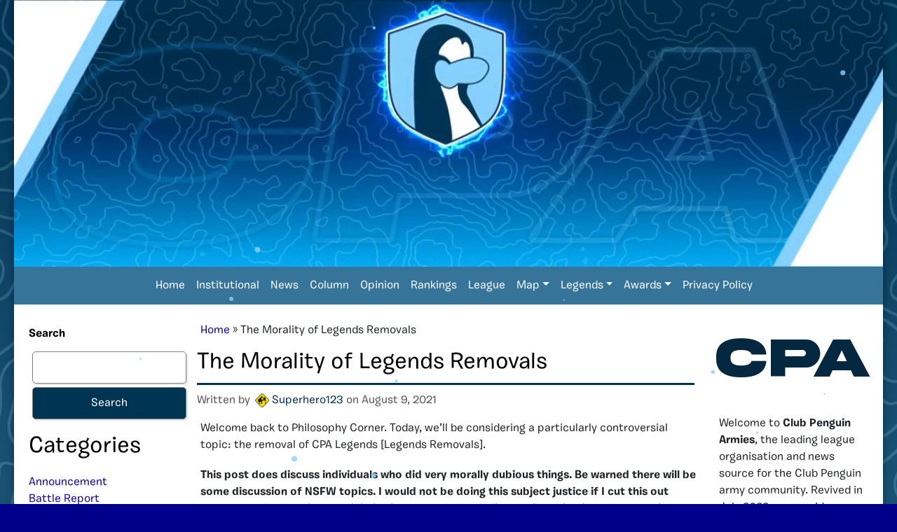

--- FILE ---
content_type: text/html; charset=UTF-8
request_url: https://cparmies.org/2021/08/09/the-morality-of-legends-removals/
body_size: 21217
content:
	<!DOCTYPE html PUBLIC "-//W3C//DTD XHTML 1.0 Transitional//EN" "http://www.w3.org/TR/xhtml1/DTD/xhtml1-transitional.dtd">
<!--[if IE 8]>
<html id="ie8" xmlns="http://www.w3.org/1999/xhtml" lang="en-US">
<![endif]-->
<!--[if !(IE 8)]><!-->
<html xmlns="http://www.w3.org/1999/xhtml" lang="en-US" style="background:darkblue">
<!--<![endif]-->
<head profile="http://gmpg.org/xfn/11">
<meta name="viewport" content="width=device-width, initial-scale=1.0">
<meta http-equiv="Content-Type" content="text/html; charset=UTF-8"/>
<title>Club Penguin Armies - The Morality of Legends Removals</title>
<link rel="pingback" href="https://cparmies.org/xmlrpc.php"/>
<meta name='robots' content='index, follow, max-image-preview:large, max-snippet:-1, max-video-preview:-1'/>

	<!-- This site is optimized with the Yoast SEO plugin v26.8 - https://yoast.com/product/yoast-seo-wordpress/ -->
	<meta name="description" content="Today on Philosophy Corner, we&#039;ll be discussing the controversial topic of Legends Removals. Could it ever be justified?"/>
	<link rel="canonical" href="https://cparmies.org/2021/08/09/the-morality-of-legends-removals/"/>
	<meta property="og:locale" content="en_US"/>
	<meta property="og:type" content="article"/>
	<meta property="og:title" content="Club Penguin Armies - The Morality of Legends Removals"/>
	<meta property="og:description" content="Today on Philosophy Corner, we&#039;ll be discussing the controversial topic of Legends Removals. Could it ever be justified?"/>
	<meta property="og:url" content="https://cparmies.org/2021/08/09/the-morality-of-legends-removals/"/>
	<meta property="og:site_name" content="Club Penguin Armies"/>
	<meta property="article:published_time" content="2021-08-09T17:30:42+00:00"/>
	<meta property="article:modified_time" content="2024-01-05T13:37:30+00:00"/>
	<meta property="og:image" content="https://www.cparmies.org/wp-content/uploads/2021/08/Rowan_Alden_-_Philosopher.png"/>
	<meta name="author" content="Superhero123"/>
	<meta name="twitter:card" content="summary_large_image"/>
	<meta name="twitter:label1" content="Written by"/>
	<meta name="twitter:data1" content="Superhero123"/>
	<meta name="twitter:label2" content="Est. reading time"/>
	<meta name="twitter:data2" content="9 minutes"/>
	<script type="application/ld+json" class="yoast-schema-graph">{"@context":"https://schema.org","@graph":[{"@type":"Article","@id":"https://cparmies.org/2021/08/09/the-morality-of-legends-removals/#article","isPartOf":{"@id":"https://cparmies.org/2021/08/09/the-morality-of-legends-removals/"},"author":{"name":"Superhero123","@id":"https://cparmies.org/#/schema/person/2e261a0cfb45a780f1198f275add47ed"},"headline":"The Morality of Legends Removals","datePublished":"2021-08-09T17:30:42+00:00","dateModified":"2024-01-05T13:37:30+00:00","mainEntityOfPage":{"@id":"https://cparmies.org/2021/08/09/the-morality-of-legends-removals/"},"wordCount":1862,"commentCount":3,"publisher":{"@id":"https://cparmies.org/#organization"},"image":{"@id":"https://cparmies.org/2021/08/09/the-morality-of-legends-removals/#primaryimage"},"thumbnailUrl":"https://www.cparmies.org/wp-content/uploads/2021/08/Rowan_Alden_-_Philosopher.png","keywords":["Club Penguin Army Headquarters","Club Penguin Army HQ","Club Penguin Army Hub","CP Army Headquarters","CP Army HQ","CPAC","CPAHQ","Ganger90","Legends","Light Troops","Philosophy","Pirates","Prior Bumble","RFCP","Rowan Alden","Waterkid"],"articleSection":["Philosophy"],"inLanguage":"en-US","potentialAction":[{"@type":"CommentAction","name":"Comment","target":["https://cparmies.org/2021/08/09/the-morality-of-legends-removals/#respond"]}]},{"@type":"WebPage","@id":"https://cparmies.org/2021/08/09/the-morality-of-legends-removals/","url":"https://cparmies.org/2021/08/09/the-morality-of-legends-removals/","name":"Club Penguin Armies - The Morality of Legends Removals","isPartOf":{"@id":"https://cparmies.org/#website"},"primaryImageOfPage":{"@id":"https://cparmies.org/2021/08/09/the-morality-of-legends-removals/#primaryimage"},"image":{"@id":"https://cparmies.org/2021/08/09/the-morality-of-legends-removals/#primaryimage"},"thumbnailUrl":"https://www.cparmies.org/wp-content/uploads/2021/08/Rowan_Alden_-_Philosopher.png","datePublished":"2021-08-09T17:30:42+00:00","dateModified":"2024-01-05T13:37:30+00:00","description":"Today on Philosophy Corner, we'll be discussing the controversial topic of Legends Removals. Could it ever be justified?","breadcrumb":{"@id":"https://cparmies.org/2021/08/09/the-morality-of-legends-removals/#breadcrumb"},"inLanguage":"en-US","potentialAction":[{"@type":"ReadAction","target":["https://cparmies.org/2021/08/09/the-morality-of-legends-removals/"]}]},{"@type":"ImageObject","inLanguage":"en-US","@id":"https://cparmies.org/2021/08/09/the-morality-of-legends-removals/#primaryimage","url":"https://www.cparmies.org/wp-content/uploads/2021/08/Rowan_Alden_-_Philosopher.png","contentUrl":"https://www.cparmies.org/wp-content/uploads/2021/08/Rowan_Alden_-_Philosopher.png"},{"@type":"BreadcrumbList","@id":"https://cparmies.org/2021/08/09/the-morality-of-legends-removals/#breadcrumb","itemListElement":[{"@type":"ListItem","position":1,"name":"Home","item":"https://cparmies.org/"},{"@type":"ListItem","position":2,"name":"The Morality of Legends Removals"}]},{"@type":"WebSite","@id":"https://cparmies.org/#website","url":"https://cparmies.org/","name":"Club Penguin Armies","description":"The Premier Club Penguin Army League &amp; Media Organization","publisher":{"@id":"https://cparmies.org/#organization"},"potentialAction":[{"@type":"SearchAction","target":{"@type":"EntryPoint","urlTemplate":"https://cparmies.org/?s={search_term_string}"},"query-input":{"@type":"PropertyValueSpecification","valueRequired":true,"valueName":"search_term_string"}}],"inLanguage":"en-US"},{"@type":"Organization","@id":"https://cparmies.org/#organization","name":"Club Penguin Armies","url":"https://cparmies.org/","logo":{"@type":"ImageObject","inLanguage":"en-US","@id":"https://cparmies.org/#/schema/logo/image/","url":"https://cparmies.org/wp-content/uploads/2022/07/cpa-formation-1.png","contentUrl":"https://cparmies.org/wp-content/uploads/2022/07/cpa-formation-1.png","width":1393,"height":915,"caption":"Club Penguin Armies"},"image":{"@id":"https://cparmies.org/#/schema/logo/image/"}},{"@type":"Person","@id":"https://cparmies.org/#/schema/person/2e261a0cfb45a780f1198f275add47ed","name":"Superhero123","image":{"@type":"ImageObject","inLanguage":"en-US","@id":"https://cparmies.org/#/schema/person/image/","url":"https://secure.gravatar.com/avatar/8ce1bfbf3dbcfb85a430f885f29231ca461ce9aa9557aea5f20f0755f000ff07?s=96&d=mm&r=g","contentUrl":"https://secure.gravatar.com/avatar/8ce1bfbf3dbcfb85a430f885f29231ca461ce9aa9557aea5f20f0755f000ff07?s=96&d=mm&r=g","caption":"Superhero123"},"sameAs":["https://cparmies.org/wordpress"],"url":"https://cparmies.org/author/superhero123/"}]}</script>
	<!-- / Yoast SEO plugin. -->


<link rel="alternate" type="application/rss+xml" title="Club Penguin Armies &raquo; Feed" href="https://cparmies.org/feed/"/>
<link rel="alternate" type="application/rss+xml" title="Club Penguin Armies &raquo; Comments Feed" href="https://cparmies.org/comments/feed/"/>
<script type="text/javascript" id="wpp-js" src="https://cparmies.org/wp-content/plugins/wordpress-popular-posts/assets/js/wpp.min.js?ver=7.3.6" data-sampling="0" data-sampling-rate="100" data-api-url="https://cparmies.org/wp-json/wordpress-popular-posts" data-post-id="3488" data-token="38dea142fa" data-lang="0" data-debug="0"></script>
<link rel="alternate" type="application/rss+xml" title="Club Penguin Armies &raquo; The Morality of Legends Removals Comments Feed" href="https://cparmies.org/2021/08/09/the-morality-of-legends-removals/feed/"/>
<style id='wp-img-auto-sizes-contain-inline-css' type='text/css'>img:is([sizes=auto i],[sizes^="auto," i]){contain-intrinsic-size:3000px 1500px}</style>

<link rel='stylesheet' id='wp-block-library-css' href='https://cparmies.org/wp-includes/css/dist/block-library/style.min.css?ver=6.9' type='text/css' media='all'/>
<style id='wp-block-archives-inline-css' type='text/css'>.wp-block-archives{box-sizing:border-box}.wp-block-archives-dropdown label{display:block}</style>
<style id='wp-block-categories-inline-css' type='text/css'>.wp-block-categories{box-sizing:border-box}.wp-block-categories.alignleft{margin-right:2em}.wp-block-categories.alignright{margin-left:2em}.wp-block-categories.wp-block-categories-dropdown.aligncenter{text-align:center}.wp-block-categories .wp-block-categories__label{display:block;width:100%}</style>
<style id='wp-block-heading-inline-css' type='text/css'>h1:where(.wp-block-heading).has-background,h2:where(.wp-block-heading).has-background,h3:where(.wp-block-heading).has-background,h4:where(.wp-block-heading).has-background,h5:where(.wp-block-heading).has-background,h6:where(.wp-block-heading).has-background{padding:1.25em 2.375em}h1.has-text-align-left[style*=writing-mode]:where([style*=vertical-lr]),h1.has-text-align-right[style*=writing-mode]:where([style*=vertical-rl]),h2.has-text-align-left[style*=writing-mode]:where([style*=vertical-lr]),h2.has-text-align-right[style*=writing-mode]:where([style*=vertical-rl]),h3.has-text-align-left[style*=writing-mode]:where([style*=vertical-lr]),h3.has-text-align-right[style*=writing-mode]:where([style*=vertical-rl]),h4.has-text-align-left[style*=writing-mode]:where([style*=vertical-lr]),h4.has-text-align-right[style*=writing-mode]:where([style*=vertical-rl]),h5.has-text-align-left[style*=writing-mode]:where([style*=vertical-lr]),h5.has-text-align-right[style*=writing-mode]:where([style*=vertical-rl]),h6.has-text-align-left[style*=writing-mode]:where([style*=vertical-lr]),h6.has-text-align-right[style*=writing-mode]:where([style*=vertical-rl]){rotate:180deg}</style>
<style id='wp-block-image-inline-css' type='text/css'>.wp-block-image>a,.wp-block-image>figure>a{display:inline-block}.wp-block-image img{box-sizing:border-box;height:auto;max-width:100%;vertical-align:bottom}@media not (prefers-reduced-motion){.wp-block-image img.hide{visibility:hidden}.wp-block-image img.show{animation:show-content-image .4s}}.wp-block-image[style*="border-radius"] img,.wp-block-image[style*="border-radius"]>a{border-radius:inherit}.wp-block-image.has-custom-border img{box-sizing:border-box}.wp-block-image.aligncenter{text-align:center}.wp-block-image.alignfull>a,.wp-block-image.alignwide>a{width:100%}.wp-block-image.alignfull img,.wp-block-image.alignwide img{height:auto;width:100%}.wp-block-image .aligncenter,.wp-block-image .alignleft,.wp-block-image .alignright,.wp-block-image.aligncenter,.wp-block-image.alignleft,.wp-block-image.alignright{display:table}.wp-block-image .aligncenter>figcaption,.wp-block-image .alignleft>figcaption,.wp-block-image .alignright>figcaption,.wp-block-image.aligncenter>figcaption,.wp-block-image.alignleft>figcaption,.wp-block-image.alignright>figcaption{caption-side:bottom;display:table-caption}.wp-block-image .alignleft{float:left;margin:.5em 1em .5em 0}.wp-block-image .alignright{float:right;margin:.5em 0 .5em 1em}.wp-block-image .aligncenter{margin-left:auto;margin-right:auto}.wp-block-image :where(figcaption){margin-bottom:1em;margin-top:.5em}.wp-block-image.is-style-circle-mask img{border-radius:9999px}@supports ((-webkit-mask-image:none) or (mask-image:none)) or (-webkit-mask-image:none){.wp-block-image.is-style-circle-mask img{border-radius:0;-webkit-mask-image:url('data:image/svg+xml;utf8,<svg viewBox="0 0 100 100" xmlns="http://www.w3.org/2000/svg"><circle cx="50" cy="50" r="50"/></svg>');mask-image:url('data:image/svg+xml;utf8,<svg viewBox="0 0 100 100" xmlns="http://www.w3.org/2000/svg"><circle cx="50" cy="50" r="50"/></svg>');mask-mode:alpha;-webkit-mask-position:center;mask-position:center;-webkit-mask-repeat:no-repeat;mask-repeat:no-repeat;-webkit-mask-size:contain;mask-size:contain}}:root :where(.wp-block-image.is-style-rounded img,.wp-block-image .is-style-rounded img){border-radius:9999px}.wp-block-image figure{margin:0}.wp-lightbox-container{display:flex;flex-direction:column;position:relative}.wp-lightbox-container img{cursor:zoom-in}.wp-lightbox-container img:hover+button{opacity:1}.wp-lightbox-container button{align-items:center;backdrop-filter:blur(16px) saturate(180%);background-color:#5a5a5a40;border:none;border-radius:4px;cursor:zoom-in;display:flex;height:20px;justify-content:center;opacity:0;padding:0;position:absolute;right:16px;text-align:center;top:16px;width:20px;z-index:100}@media not (prefers-reduced-motion){.wp-lightbox-container button{transition:opacity .2s ease}}.wp-lightbox-container button:focus-visible{outline:3px auto #5a5a5a40;outline:3px auto -webkit-focus-ring-color;outline-offset:3px}.wp-lightbox-container button:hover{cursor:pointer;opacity:1}.wp-lightbox-container button:focus{opacity:1}.wp-lightbox-container button:focus,.wp-lightbox-container button:hover,.wp-lightbox-container button:not(:hover):not(:active):not(.has-background){background-color:#5a5a5a40;border:none}.wp-lightbox-overlay{box-sizing:border-box;cursor:zoom-out;height:100vh;left:0;overflow:hidden;position:fixed;top:0;visibility:hidden;width:100%;z-index:100000}.wp-lightbox-overlay .close-button{align-items:center;cursor:pointer;display:flex;justify-content:center;min-height:40px;min-width:40px;padding:0;position:absolute;right:calc(env(safe-area-inset-right) + 16px);top:calc(env(safe-area-inset-top) + 16px);z-index:5000000}.wp-lightbox-overlay .close-button:focus,.wp-lightbox-overlay .close-button:hover,.wp-lightbox-overlay .close-button:not(:hover):not(:active):not(.has-background){background:none;border:none}.wp-lightbox-overlay .lightbox-image-container{height:var(--wp--lightbox-container-height);left:50%;overflow:hidden;position:absolute;top:50%;transform:translate(-50%,-50%);transform-origin:top left;width:var(--wp--lightbox-container-width);z-index:9999999999}.wp-lightbox-overlay .wp-block-image{align-items:center;box-sizing:border-box;display:flex;height:100%;justify-content:center;margin:0;position:relative;transform-origin:0 0;width:100%;z-index:3000000}.wp-lightbox-overlay .wp-block-image img{height:var(--wp--lightbox-image-height);min-height:var(--wp--lightbox-image-height);min-width:var(--wp--lightbox-image-width);width:var(--wp--lightbox-image-width)}.wp-lightbox-overlay .wp-block-image figcaption{display:none}.wp-lightbox-overlay button{background:none;border:none}.wp-lightbox-overlay .scrim{background-color:#fff;height:100%;opacity:.9;position:absolute;width:100%;z-index:2000000}.wp-lightbox-overlay.active{visibility:visible}@media not (prefers-reduced-motion){.wp-lightbox-overlay.active{animation:turn-on-visibility .25s both}.wp-lightbox-overlay.active img{animation:turn-on-visibility .35s both}.wp-lightbox-overlay.show-closing-animation:not(.active){animation:turn-off-visibility .35s both}.wp-lightbox-overlay.show-closing-animation:not(.active) img{animation:turn-off-visibility .25s both}.wp-lightbox-overlay.zoom.active{animation:none;opacity:1;visibility:visible}.wp-lightbox-overlay.zoom.active .lightbox-image-container{animation:lightbox-zoom-in .4s}.wp-lightbox-overlay.zoom.active .lightbox-image-container img{animation:none}.wp-lightbox-overlay.zoom.active .scrim{animation:turn-on-visibility .4s forwards}.wp-lightbox-overlay.zoom.show-closing-animation:not(.active){animation:none}.wp-lightbox-overlay.zoom.show-closing-animation:not(.active) .lightbox-image-container{animation:lightbox-zoom-out .4s}.wp-lightbox-overlay.zoom.show-closing-animation:not(.active) .lightbox-image-container img{animation:none}.wp-lightbox-overlay.zoom.show-closing-animation:not(.active) .scrim{animation:turn-off-visibility .4s forwards}}@keyframes show-content-image{0%{visibility:hidden}99%{visibility:hidden}to{visibility:visible}}@keyframes turn-on-visibility{0%{opacity:0}to{opacity:1}}@keyframes turn-off-visibility{0%{opacity:1;visibility:visible}99%{opacity:0;visibility:visible}to{opacity:0;visibility:hidden}}@keyframes lightbox-zoom-in{0%{transform:translate(calc((-100vw + var(--wp--lightbox-scrollbar-width))/2 + var(--wp--lightbox-initial-left-position)),calc(-50vh + var(--wp--lightbox-initial-top-position))) scale(var(--wp--lightbox-scale))}to{transform:translate(-50%,-50%) scale(1)}}@keyframes lightbox-zoom-out{0%{transform:translate(-50%,-50%) scale(1);visibility:visible}99%{visibility:visible}to{transform:translate(calc((-100vw + var(--wp--lightbox-scrollbar-width))/2 + var(--wp--lightbox-initial-left-position)),calc(-50vh + var(--wp--lightbox-initial-top-position))) scale(var(--wp--lightbox-scale));visibility:hidden}}</style>
<style id='wp-block-image-theme-inline-css' type='text/css'>:root :where(.wp-block-image figcaption){color:#555;font-size:13px;text-align:center}.is-dark-theme :root :where(.wp-block-image figcaption){color:#ffffffa6}.wp-block-image{margin:0 0 1em}</style>
<style id='wp-block-search-inline-css' type='text/css'>.wp-block-search__button{margin-left:10px;word-break:normal}.wp-block-search__button.has-icon{line-height:0}.wp-block-search__button svg{height:1.25em;min-height:24px;min-width:24px;width:1.25em;fill:currentColor;vertical-align:text-bottom}:where(.wp-block-search__button){border:1px solid #ccc;padding:6px 10px}.wp-block-search__inside-wrapper{display:flex;flex:auto;flex-wrap:nowrap;max-width:100%}.wp-block-search__label{width:100%}.wp-block-search.wp-block-search__button-only .wp-block-search__button{box-sizing:border-box;display:flex;flex-shrink:0;justify-content:center;margin-left:0;max-width:100%}.wp-block-search.wp-block-search__button-only .wp-block-search__inside-wrapper{min-width:0!important;transition-property:width}.wp-block-search.wp-block-search__button-only .wp-block-search__input{flex-basis:100%;transition-duration:.3s}.wp-block-search.wp-block-search__button-only.wp-block-search__searchfield-hidden,.wp-block-search.wp-block-search__button-only.wp-block-search__searchfield-hidden .wp-block-search__inside-wrapper{overflow:hidden}.wp-block-search.wp-block-search__button-only.wp-block-search__searchfield-hidden .wp-block-search__input{border-left-width:0!important;border-right-width:0!important;flex-basis:0;flex-grow:0;margin:0;min-width:0!important;padding-left:0!important;padding-right:0!important;width:0!important}:where(.wp-block-search__input){appearance:none;border:1px solid #949494;flex-grow:1;font-family:inherit;font-size:inherit;font-style:inherit;font-weight:inherit;letter-spacing:inherit;line-height:inherit;margin-left:0;margin-right:0;min-width:3rem;padding:8px;text-decoration:unset!important;text-transform:inherit}:where(.wp-block-search__button-inside .wp-block-search__inside-wrapper){background-color:#fff;border:1px solid #949494;box-sizing:border-box;padding:4px}:where(.wp-block-search__button-inside .wp-block-search__inside-wrapper) .wp-block-search__input{border:none;border-radius:0;padding:0 4px}:where(.wp-block-search__button-inside .wp-block-search__inside-wrapper) .wp-block-search__input:focus{outline:none}:where(.wp-block-search__button-inside .wp-block-search__inside-wrapper) :where(.wp-block-search__button){padding:4px 8px}.wp-block-search.aligncenter .wp-block-search__inside-wrapper{margin:auto}.wp-block[data-align="right"] .wp-block-search.wp-block-search__button-only .wp-block-search__inside-wrapper{float:right}</style>
<style id='wp-block-search-theme-inline-css' type='text/css'>.wp-block-search .wp-block-search__label{font-weight:700}.wp-block-search__button{border:1px solid #ccc;padding:.375em .625em}</style>
<style id='wp-block-paragraph-inline-css' type='text/css'>.is-small-text{font-size:.875em}.is-regular-text{font-size:1em}.is-large-text{font-size:2.25em}.is-larger-text{font-size:3em}.has-drop-cap:not(:focus):first-letter{float:left;font-size:8.4em;font-style:normal;font-weight:100;line-height:.68;margin:.05em .1em 0 0;text-transform:uppercase}body.rtl .has-drop-cap:not(:focus):first-letter{float:none;margin-left:.1em}p.has-drop-cap.has-background{overflow:hidden}:root :where(p.has-background){padding:1.25em 2.375em}:where(p.has-text-color:not(.has-link-color)) a{color:inherit}p.has-text-align-left[style*="writing-mode:vertical-lr"],p.has-text-align-right[style*="writing-mode:vertical-rl"]{rotate:180deg}</style>
<style id='global-styles-inline-css' type='text/css'>:root{--wp--preset--aspect-ratio--square:1;--wp--preset--aspect-ratio--4-3: 4/3;--wp--preset--aspect-ratio--3-4: 3/4;--wp--preset--aspect-ratio--3-2: 3/2;--wp--preset--aspect-ratio--2-3: 2/3;--wp--preset--aspect-ratio--16-9: 16/9;--wp--preset--aspect-ratio--9-16: 9/16;--wp--preset--color--black:#000;--wp--preset--color--cyan-bluish-gray:#abb8c3;--wp--preset--color--white:#fff;--wp--preset--color--pale-pink:#f78da7;--wp--preset--color--vivid-red:#cf2e2e;--wp--preset--color--luminous-vivid-orange:#ff6900;--wp--preset--color--luminous-vivid-amber:#fcb900;--wp--preset--color--light-green-cyan:#7bdcb5;--wp--preset--color--vivid-green-cyan:#00d084;--wp--preset--color--pale-cyan-blue:#8ed1fc;--wp--preset--color--vivid-cyan-blue:#0693e3;--wp--preset--color--vivid-purple:#9b51e0;--wp--preset--gradient--vivid-cyan-blue-to-vivid-purple:linear-gradient(135deg,#0693e3 0%,#9b51e0 100%);--wp--preset--gradient--light-green-cyan-to-vivid-green-cyan:linear-gradient(135deg,#7adcb4 0%,#00d082 100%);--wp--preset--gradient--luminous-vivid-amber-to-luminous-vivid-orange:linear-gradient(135deg,#fcb900 0%,#ff6900 100%);--wp--preset--gradient--luminous-vivid-orange-to-vivid-red:linear-gradient(135deg,#ff6900 0%,#cf2e2e 100%);--wp--preset--gradient--very-light-gray-to-cyan-bluish-gray:linear-gradient(135deg,#eee 0%,#a9b8c3 100%);--wp--preset--gradient--cool-to-warm-spectrum:linear-gradient(135deg,#4aeadc 0%,#9778d1 20%,#cf2aba 40%,#ee2c82 60%,#fb6962 80%,#fef84c 100%);--wp--preset--gradient--blush-light-purple:linear-gradient(135deg,#ffceec 0%,#9896f0 100%);--wp--preset--gradient--blush-bordeaux:linear-gradient(135deg,#fecda5 0%,#fe2d2d 50%,#6b003e 100%);--wp--preset--gradient--luminous-dusk:linear-gradient(135deg,#ffcb70 0%,#c751c0 50%,#4158d0 100%);--wp--preset--gradient--pale-ocean:linear-gradient(135deg,#fff5cb 0%,#b6e3d4 50%,#33a7b5 100%);--wp--preset--gradient--electric-grass:linear-gradient(135deg,#caf880 0%,#71ce7e 100%);--wp--preset--gradient--midnight:linear-gradient(135deg,#020381 0%,#2874fc 100%);--wp--preset--font-size--small:13px;--wp--preset--font-size--medium:20px;--wp--preset--font-size--large:36px;--wp--preset--font-size--x-large:42px;--wp--preset--spacing--20:.44rem;--wp--preset--spacing--30:.67rem;--wp--preset--spacing--40:1rem;--wp--preset--spacing--50:1.5rem;--wp--preset--spacing--60:2.25rem;--wp--preset--spacing--70:3.38rem;--wp--preset--spacing--80:5.06rem;--wp--preset--shadow--natural:6px 6px 9px rgba(0,0,0,.2);--wp--preset--shadow--deep:12px 12px 50px rgba(0,0,0,.4);--wp--preset--shadow--sharp:6px 6px 0 rgba(0,0,0,.2);--wp--preset--shadow--outlined:6px 6px 0 -3px #fff , 6px 6px #000;--wp--preset--shadow--crisp:6px 6px 0 #000}:where(.is-layout-flex){gap:.5em}:where(.is-layout-grid){gap:.5em}body .is-layout-flex{display:flex}.is-layout-flex{flex-wrap:wrap;align-items:center}.is-layout-flex > :is(*, div){margin:0}body .is-layout-grid{display:grid}.is-layout-grid > :is(*, div){margin:0}:where(.wp-block-columns.is-layout-flex){gap:2em}:where(.wp-block-columns.is-layout-grid){gap:2em}:where(.wp-block-post-template.is-layout-flex){gap:1.25em}:where(.wp-block-post-template.is-layout-grid){gap:1.25em}.has-black-color{color:var(--wp--preset--color--black)!important}.has-cyan-bluish-gray-color{color:var(--wp--preset--color--cyan-bluish-gray)!important}.has-white-color{color:var(--wp--preset--color--white)!important}.has-pale-pink-color{color:var(--wp--preset--color--pale-pink)!important}.has-vivid-red-color{color:var(--wp--preset--color--vivid-red)!important}.has-luminous-vivid-orange-color{color:var(--wp--preset--color--luminous-vivid-orange)!important}.has-luminous-vivid-amber-color{color:var(--wp--preset--color--luminous-vivid-amber)!important}.has-light-green-cyan-color{color:var(--wp--preset--color--light-green-cyan)!important}.has-vivid-green-cyan-color{color:var(--wp--preset--color--vivid-green-cyan)!important}.has-pale-cyan-blue-color{color:var(--wp--preset--color--pale-cyan-blue)!important}.has-vivid-cyan-blue-color{color:var(--wp--preset--color--vivid-cyan-blue)!important}.has-vivid-purple-color{color:var(--wp--preset--color--vivid-purple)!important}.has-black-background-color{background-color:var(--wp--preset--color--black)!important}.has-cyan-bluish-gray-background-color{background-color:var(--wp--preset--color--cyan-bluish-gray)!important}.has-white-background-color{background-color:var(--wp--preset--color--white)!important}.has-pale-pink-background-color{background-color:var(--wp--preset--color--pale-pink)!important}.has-vivid-red-background-color{background-color:var(--wp--preset--color--vivid-red)!important}.has-luminous-vivid-orange-background-color{background-color:var(--wp--preset--color--luminous-vivid-orange)!important}.has-luminous-vivid-amber-background-color{background-color:var(--wp--preset--color--luminous-vivid-amber)!important}.has-light-green-cyan-background-color{background-color:var(--wp--preset--color--light-green-cyan)!important}.has-vivid-green-cyan-background-color{background-color:var(--wp--preset--color--vivid-green-cyan)!important}.has-pale-cyan-blue-background-color{background-color:var(--wp--preset--color--pale-cyan-blue)!important}.has-vivid-cyan-blue-background-color{background-color:var(--wp--preset--color--vivid-cyan-blue)!important}.has-vivid-purple-background-color{background-color:var(--wp--preset--color--vivid-purple)!important}.has-black-border-color{border-color:var(--wp--preset--color--black)!important}.has-cyan-bluish-gray-border-color{border-color:var(--wp--preset--color--cyan-bluish-gray)!important}.has-white-border-color{border-color:var(--wp--preset--color--white)!important}.has-pale-pink-border-color{border-color:var(--wp--preset--color--pale-pink)!important}.has-vivid-red-border-color{border-color:var(--wp--preset--color--vivid-red)!important}.has-luminous-vivid-orange-border-color{border-color:var(--wp--preset--color--luminous-vivid-orange)!important}.has-luminous-vivid-amber-border-color{border-color:var(--wp--preset--color--luminous-vivid-amber)!important}.has-light-green-cyan-border-color{border-color:var(--wp--preset--color--light-green-cyan)!important}.has-vivid-green-cyan-border-color{border-color:var(--wp--preset--color--vivid-green-cyan)!important}.has-pale-cyan-blue-border-color{border-color:var(--wp--preset--color--pale-cyan-blue)!important}.has-vivid-cyan-blue-border-color{border-color:var(--wp--preset--color--vivid-cyan-blue)!important}.has-vivid-purple-border-color{border-color:var(--wp--preset--color--vivid-purple)!important}.has-vivid-cyan-blue-to-vivid-purple-gradient-background{background:var(--wp--preset--gradient--vivid-cyan-blue-to-vivid-purple)!important}.has-light-green-cyan-to-vivid-green-cyan-gradient-background{background:var(--wp--preset--gradient--light-green-cyan-to-vivid-green-cyan)!important}.has-luminous-vivid-amber-to-luminous-vivid-orange-gradient-background{background:var(--wp--preset--gradient--luminous-vivid-amber-to-luminous-vivid-orange)!important}.has-luminous-vivid-orange-to-vivid-red-gradient-background{background:var(--wp--preset--gradient--luminous-vivid-orange-to-vivid-red)!important}.has-very-light-gray-to-cyan-bluish-gray-gradient-background{background:var(--wp--preset--gradient--very-light-gray-to-cyan-bluish-gray)!important}.has-cool-to-warm-spectrum-gradient-background{background:var(--wp--preset--gradient--cool-to-warm-spectrum)!important}.has-blush-light-purple-gradient-background{background:var(--wp--preset--gradient--blush-light-purple)!important}.has-blush-bordeaux-gradient-background{background:var(--wp--preset--gradient--blush-bordeaux)!important}.has-luminous-dusk-gradient-background{background:var(--wp--preset--gradient--luminous-dusk)!important}.has-pale-ocean-gradient-background{background:var(--wp--preset--gradient--pale-ocean)!important}.has-electric-grass-gradient-background{background:var(--wp--preset--gradient--electric-grass)!important}.has-midnight-gradient-background{background:var(--wp--preset--gradient--midnight)!important}.has-small-font-size{font-size:var(--wp--preset--font-size--small)!important}.has-medium-font-size{font-size:var(--wp--preset--font-size--medium)!important}.has-large-font-size{font-size:var(--wp--preset--font-size--large)!important}.has-x-large-font-size{font-size:var(--wp--preset--font-size--x-large)!important}</style>

<style id='classic-theme-styles-inline-css' type='text/css'>.wp-block-button__link{color:#fff;background-color:#32373c;border-radius:9999px;box-shadow:none;text-decoration:none;padding:calc(.667em + 2px) calc(1.333em + 2px);font-size:1.125em}.wp-block-file__button{background:#32373c;color:#fff;text-decoration:none}</style>
<style id='font-awesome-svg-styles-default-inline-css' type='text/css'>.svg-inline--fa{display:inline-block;height:1em;overflow:visible;vertical-align:-.125em}</style>
<link rel='stylesheet' id='font-awesome-svg-styles-css' href='https://cparmies.org/wp-content/uploads/font-awesome/v6.6.0/css/svg-with-js.css' type='text/css' media='all'/>
<style id='font-awesome-svg-styles-inline-css' type='text/css'>.wp-block-font-awesome-icon svg::before,.wp-rich-text-font-awesome-icon svg::before{content:unset}</style>
<link rel='stylesheet' id='wordpress-popular-posts-css-css' href='https://cparmies.org/wp-content/plugins/wordpress-popular-posts/assets/css/wpp.css?ver=7.3.6' type='text/css' media='all'/>
<link rel='stylesheet' id='penguin-stylesheet-css' href='https://cparmies.org/wp-content/themes/Penguin/assets/css/penguin.css?ver=1' type='text/css' media=''/>
<link rel='stylesheet' id='rankings-stylesheet-css' href='https://cparmies.org/wp-content/themes/Penguin/assets/css/rankings.css?ver=1' type='text/css' media=''/>
<link rel='stylesheet' id='bootstrap-stylesheet-css' href='https://maxcdn.bootstrapcdn.com/bootstrap/4.0.0/css/bootstrap.min.css?ver=1' type='text/css' media=''/>
<link rel='stylesheet' id='penguin-web-stylesheet-css' href='https://cparmies.org/wp-content/themes/Penguin/assets/css/web.css?ver=1' type='text/css' media=''/>
<link rel='stylesheet' id='font-awesome-official-css' href='https://use.fontawesome.com/releases/v6.6.0/css/all.css' type='text/css' media='all' integrity="sha384-h/hnnw1Bi4nbpD6kE7nYfCXzovi622sY5WBxww8ARKwpdLj5kUWjRuyiXaD1U2JT" crossorigin="anonymous"/>
<link rel='stylesheet' id='font-awesome-official-v4shim-css' href='https://use.fontawesome.com/releases/v6.6.0/css/v4-shims.css' type='text/css' media='all' integrity="sha384-Heamg4F/EELwbmnBJapxaWTkcdX/DCrJpYgSshI5BkI7xghn3RvDcpG+1xUJt/7K" crossorigin="anonymous"/>
<script type="text/javascript" src="https://cparmies.org/wp-includes/js/jquery/jquery.min.js?ver=3.7.1" id="jquery-core-js"></script>
<script type="text/javascript" src="https://cparmies.org/wp-includes/js/jquery/jquery-migrate.min.js?ver=3.4.1" id="jquery-migrate-js"></script>

            <style id="wpp-loading-animation-styles">@-webkit-keyframes bgslide{from{background-position-x:0}to{background-position-x:-200%}}@keyframes bgslide{from{background-position-x:0}to{background-position-x:-200%}}.wpp-widget-block-placeholder,.wpp-shortcode-placeholder{margin:0 auto;width:60px;height:3px;background:#dd3737;background:linear-gradient(90deg,#dd3737 0%,#571313 10%,#dd3737 100%);background-size:200% auto;border-radius:3px;-webkit-animation:bgslide 1s infinite linear;animation:bgslide 1s infinite linear}</style>
                <style>p#breadcrumbs{border-left:0 #377499 solid}.penguin-header-menu{background:#377499}.penguin-header-menu li ul{background:#003453}a.nav-link:hover{background:#2b536f;color:#fff!important}.footer-common-color{color:#fff;background:#024f84}.footer-common-color a{color:#fff}a{color:#1300aa}button.wp-block-search__button,input[type="submit"],button{background:#003453!important;color:#fff!important}.penguin-body{background:#fff}.penguin-left-sidebar{color:#000}.penguin-left-sidebar a{color:#1300aa}.widget-title,h2.widget-title{color:#000}h2.homepage_content_title,.penguin-single-post-title,blockquote{border-color:#003453;color:#000}.penguin-article .d-flex{background:#f3f3f3}.article-card-title a{color:#000!important}.penguin-card-info .byline{color:#555}.penguin-card-info .byline a{color:#003453}.penguin-article-single .byline{color:#555}.penguin-article-single .byline a{color:#003453}</style>
<style type="text/css" id="custom-background-css">body.custom-background{background-image:url(https://cparmies.org/wp-content/uploads/2025/12/cpawebsitebg.png);background-position:center center;background-size:cover;background-repeat:no-repeat;background-attachment:fixed}</style>
	<link rel="icon" href="https://cparmies.org/wp-content/uploads/2024/01/cropped-favicon-32x32.png" sizes="32x32"/>
<link rel="icon" href="https://cparmies.org/wp-content/uploads/2024/01/cropped-favicon-192x192.png" sizes="192x192"/>
<link rel="apple-touch-icon" href="https://cparmies.org/wp-content/uploads/2024/01/cropped-favicon-180x180.png"/>
<meta name="msapplication-TileImage" content="https://cparmies.org/wp-content/uploads/2024/01/cropped-favicon-270x270.png"/>
</head>
<body class="wp-singular post-template-default single single-post postid-3488 single-format-standard custom-background wp-theme-Penguin">
	<!---->
			<style>.breaking_news_content{background-color:#8b0000;padding:10px;margin-bottom:10px;text-align:center;position:fixed;z-index:9999;width:100%}.breaking_news_content a{color:#fff}.breaking_news_title{color:#e76c6c;animation:blinker 1s linear infinite}@keyframes blinker {
  50% {
    color: white;
  }
}</style>
	<div id="message"></div>
	<div class="container penguin-container">

		<div id="penguin-header">
				
        <video width="1140" height="350" class="penguin-header-video" playsinline="true" autoplay loop muted>
            <source src="https://cparmies.org/wp-content/uploads/2024/01/PNSBKgA.mp4" type="video/mp4"/>
            Your browser does not support the video tag.
         </video>									<nav id="navbar_top" class="navbar navbar-expand-lg navbar-dark nav penguin-header-menu">
						<a class="navbar-brand" href="	https://cparmies.org">
															
													</a>
						<button class="navbar-toggler" type="button" data-toggle="collapse" data-target="#navbarSupportedContent" aria-controls="navbarSupportedContent" aria-expanded="false" aria-label="Toggle navigation">
							<span class="navbar-toggler-icon"></span>
						</button>

						<div class="collapse navbar-collapse justify-content-center" id="navbarSupportedContent">
							<ul class="navbar-nav"><li id="menu-item-13017" class="menu-item menu-item-type-custom menu-item-object-custom menu-item-13017 nav-item"><a href="https://www.cparmies.org" class="nav-link">Home</a></li>
<li id="menu-item-15144" class="menu-item menu-item-type-post_type menu-item-object-page menu-item-15144 nav-item"><a href="https://cparmies.org/cpa-institutional/" class="nav-link">Institutional</a></li>
<li id="menu-item-15151" class="menu-item menu-item-type-taxonomy menu-item-object-category menu-item-15151 nav-item"><a href="https://cparmies.org/category/news/" class="nav-link">News</a></li>
<li id="menu-item-67644" class="menu-item menu-item-type-taxonomy menu-item-object-category menu-item-67644 nav-item"><a href="https://cparmies.org/category/column/" class="nav-link">Column</a></li>
<li id="menu-item-15185" class="menu-item menu-item-type-taxonomy menu-item-object-category menu-item-15185 nav-item"><a href="https://cparmies.org/category/editorial/" class="nav-link">Opinion</a></li>
<li id="menu-item-15192" class="menu-item menu-item-type-taxonomy menu-item-object-category menu-item-15192 nav-item"><a href="https://cparmies.org/category/top-ten-armies/" class="nav-link">Rankings</a></li>
<li id="menu-item-15149" class="menu-item menu-item-type-post_type menu-item-object-page menu-item-15149 nav-item"><a href="https://cparmies.org/league/" class="nav-link">League</a></li>
<li id="menu-item-69241" class="menu-item menu-item-type-post_type menu-item-object-page menu-item-has-children menu-item-69241 nav-item"><a href="https://cparmies.org/themap/" class="nav-link dropdown-toggle">Map</a>
<ul class="sub-menu dropdown-menu" aria-labelledby="navbarDropdownMenuLink">
	<li id="menu-item-38327" class="menu-item menu-item-type-post_type menu-item-object-page menu-item-38327 nav-item"><a href="https://cparmies.org/themap/server-map-rules/" class="nav-link">Map Rules</a></li>
</ul>
</li>
<li id="menu-item-15146" class="menu-item menu-item-type-post_type menu-item-object-page menu-item-has-children menu-item-15146 nav-item"><a href="https://cparmies.org/legends/" class="nav-link dropdown-toggle">Legends</a>
<ul class="sub-menu dropdown-menu" aria-labelledby="navbarDropdownMenuLink">
	<li id="menu-item-15145" class="menu-item menu-item-type-post_type menu-item-object-page menu-item-15145 nav-item"><a href="https://cparmies.org/s-m-legends/" class="nav-link">S/M Legends</a></li>
</ul>
</li>
<li id="menu-item-46491" class="menu-item menu-item-type-custom menu-item-object-custom menu-item-has-children menu-item-46491 nav-item"><a class="nav-link dropdown-toggle">Awards</a>
<ul class="sub-menu dropdown-menu" aria-labelledby="navbarDropdownMenuLink">
	<li id="menu-item-46498" class="menu-item menu-item-type-post_type menu-item-object-page menu-item-46498 nav-item"><a href="https://cparmies.org/community-awards/" class="nav-link">Community Awards</a></li>
	<li id="menu-item-46496" class="menu-item menu-item-type-post_type menu-item-object-page menu-item-46496 nav-item"><a href="https://cparmies.org/person-of-the-year/" class="nav-link">Person of the Year</a></li>
	<li id="menu-item-46495" class="menu-item menu-item-type-post_type menu-item-object-page menu-item-46495 nav-item"><a href="https://cparmies.org/tournaments/" class="nav-link">Tournaments</a></li>
	<li id="menu-item-46497" class="menu-item menu-item-type-post_type menu-item-object-page menu-item-46497 nav-item"><a href="https://cparmies.org/memorable-members/" class="nav-link">Memorable Members</a></li>
</ul>
</li>
<li id="menu-item-19777" class="menu-item menu-item-type-post_type menu-item-object-page menu-item-19777 nav-item"><a href="https://cparmies.org/privacy/" class="nav-link">Privacy Policy</a></li>
</ul>						</div>
					</nav> 
						</div>
	<div class="penguin-body row">
	<!-- Start Obar -->

	<div class="col-sm penguin-sidebar penguin-left-sidebar">
<ul class="penguin-sidebar-items">

<aside id="block-2" class="widget custom-class widget_block widget_search"><form role="search" method="get" action="https://cparmies.org/" class="wp-block-search__button-outside wp-block-search__text-button wp-block-search"><label class="wp-block-search__label" for="wp-block-search__input-1">Search</label><div class="wp-block-search__inside-wrapper"><input class="wp-block-search__input" id="wp-block-search__input-1" placeholder="" value="" type="search" name="s" required /><button aria-label="Search" class="wp-block-search__button wp-element-button" type="submit">Search</button></div></form></aside><aside id="block-8" class="widget custom-class widget_block">
<h2 class="wp-block-heading">Categories</h2>
</aside><aside id="block-9" class="widget custom-class widget_block widget_categories"><ul class="wp-block-categories-list wp-block-categories">	<li class="cat-item cat-item-3"><a href="https://cparmies.org/category/announcement/">Announcement</a>
</li>
	<li class="cat-item cat-item-2110"><a href="https://cparmies.org/category/battle-report/">Battle Report</a>
</li>
	<li class="cat-item cat-item-1859"><a href="https://cparmies.org/category/breaking-news/">Breaking News</a>
</li>
	<li class="cat-item cat-item-1658"><a href="https://cparmies.org/category/closing-shutdown/">Closing/Shutdown</a>
</li>
	<li class="cat-item cat-item-14"><a href="https://cparmies.org/category/column/">Column</a>
</li>
	<li class="cat-item cat-item-2039"><a href="https://cparmies.org/category/comics/">Comics</a>
</li>
	<li class="cat-item cat-item-3646"><a href="https://cparmies.org/category/community/">Community</a>
</li>
	<li class="cat-item cat-item-20"><a href="https://cparmies.org/category/statement/">CPA Statement</a>
</li>
	<li class="cat-item cat-item-23"><a href="https://cparmies.org/category/editorial/">Editorials &amp; Opinion</a>
</li>
	<li class="cat-item cat-item-1301"><a href="https://cparmies.org/category/news/">Latest News</a>
</li>
	<li class="cat-item cat-item-33"><a href="https://cparmies.org/category/live-coverage/">Live Coverage</a>
</li>
	<li class="cat-item cat-item-1565"><a href="https://cparmies.org/category/new-army/">New Army</a>
</li>
	<li class="cat-item cat-item-40"><a href="https://cparmies.org/category/philosophy/">Philosophy</a>
</li>
	<li class="cat-item cat-item-1871"><a href="https://cparmies.org/category/promotion/">Promotion</a>
</li>
	<li class="cat-item cat-item-46"><a href="https://cparmies.org/category/retirement/">Retirement</a>
</li>
	<li class="cat-item cat-item-1560"><a href="https://cparmies.org/category/revival-return/">Revival/Return</a>
</li>
	<li class="cat-item cat-item-2176"><a href="https://cparmies.org/category/satire/">Satire</a>
</li>
	<li class="cat-item cat-item-1302"><a href="https://cparmies.org/category/slider/">Slider</a>
</li>
	<li class="cat-item cat-item-1723"><a href="https://cparmies.org/category/spotlight/">Spotlight</a>
</li>
	<li class="cat-item cat-item-2932"><a href="https://cparmies.org/category/story/">Story</a>
</li>
	<li class="cat-item cat-item-62"><a href="https://cparmies.org/category/top-5-moments/">Top 5 Moments</a>
</li>
	<li class="cat-item cat-item-63"><a href="https://cparmies.org/category/top-ten-armies/">Top Ten Armies</a>
</li>
	<li class="cat-item cat-item-64"><a href="https://cparmies.org/category/tournament/">Tournament</a>
</li>
	<li class="cat-item cat-item-66"><a href="https://cparmies.org/category/war/">War</a>
</li>
</ul></aside><aside id="block-10" class="widget custom-class widget_block">
<h2 class="wp-block-heading">Archives</h2>
</aside><aside id="block-15" class="widget custom-class widget_block widget_archive"><div class="wp-block-archives-dropdown wp-block-archives"><label for="wp-block-archives-2" class="wp-block-archives__label screen-reader-text">Archives</label>
		<select id="wp-block-archives-2" name="archive-dropdown">
		<option value="">Select Month</option>	<option value='https://cparmies.org/2026/01/'> January 2026 &nbsp;(42)</option>
	<option value='https://cparmies.org/2025/12/'> December 2025 &nbsp;(120)</option>
	<option value='https://cparmies.org/2025/11/'> November 2025 &nbsp;(58)</option>
	<option value='https://cparmies.org/2025/10/'> October 2025 &nbsp;(73)</option>
	<option value='https://cparmies.org/2025/09/'> September 2025 &nbsp;(47)</option>
	<option value='https://cparmies.org/2025/08/'> August 2025 &nbsp;(61)</option>
	<option value='https://cparmies.org/2025/07/'> July 2025 &nbsp;(105)</option>
	<option value='https://cparmies.org/2025/06/'> June 2025 &nbsp;(64)</option>
	<option value='https://cparmies.org/2025/05/'> May 2025 &nbsp;(39)</option>
	<option value='https://cparmies.org/2025/04/'> April 2025 &nbsp;(59)</option>
	<option value='https://cparmies.org/2025/03/'> March 2025 &nbsp;(62)</option>
	<option value='https://cparmies.org/2025/02/'> February 2025 &nbsp;(67)</option>
	<option value='https://cparmies.org/2025/01/'> January 2025 &nbsp;(54)</option>
	<option value='https://cparmies.org/2024/12/'> December 2024 &nbsp;(66)</option>
	<option value='https://cparmies.org/2024/11/'> November 2024 &nbsp;(70)</option>
	<option value='https://cparmies.org/2024/10/'> October 2024 &nbsp;(63)</option>
	<option value='https://cparmies.org/2024/09/'> September 2024 &nbsp;(80)</option>
	<option value='https://cparmies.org/2024/08/'> August 2024 &nbsp;(72)</option>
	<option value='https://cparmies.org/2024/07/'> July 2024 &nbsp;(66)</option>
	<option value='https://cparmies.org/2024/06/'> June 2024 &nbsp;(91)</option>
	<option value='https://cparmies.org/2024/05/'> May 2024 &nbsp;(53)</option>
	<option value='https://cparmies.org/2024/04/'> April 2024 &nbsp;(47)</option>
	<option value='https://cparmies.org/2024/03/'> March 2024 &nbsp;(54)</option>
	<option value='https://cparmies.org/2024/02/'> February 2024 &nbsp;(49)</option>
	<option value='https://cparmies.org/2024/01/'> January 2024 &nbsp;(54)</option>
	<option value='https://cparmies.org/2023/12/'> December 2023 &nbsp;(63)</option>
	<option value='https://cparmies.org/2023/11/'> November 2023 &nbsp;(46)</option>
	<option value='https://cparmies.org/2023/10/'> October 2023 &nbsp;(47)</option>
	<option value='https://cparmies.org/2023/09/'> September 2023 &nbsp;(44)</option>
	<option value='https://cparmies.org/2023/08/'> August 2023 &nbsp;(58)</option>
	<option value='https://cparmies.org/2023/07/'> July 2023 &nbsp;(56)</option>
	<option value='https://cparmies.org/2023/06/'> June 2023 &nbsp;(80)</option>
	<option value='https://cparmies.org/2023/05/'> May 2023 &nbsp;(59)</option>
	<option value='https://cparmies.org/2023/04/'> April 2023 &nbsp;(66)</option>
	<option value='https://cparmies.org/2023/03/'> March 2023 &nbsp;(49)</option>
	<option value='https://cparmies.org/2023/02/'> February 2023 &nbsp;(26)</option>
	<option value='https://cparmies.org/2023/01/'> January 2023 &nbsp;(29)</option>
	<option value='https://cparmies.org/2022/12/'> December 2022 &nbsp;(20)</option>
	<option value='https://cparmies.org/2022/11/'> November 2022 &nbsp;(21)</option>
	<option value='https://cparmies.org/2022/10/'> October 2022 &nbsp;(37)</option>
	<option value='https://cparmies.org/2022/09/'> September 2022 &nbsp;(24)</option>
	<option value='https://cparmies.org/2022/08/'> August 2022 &nbsp;(33)</option>
	<option value='https://cparmies.org/2022/07/'> July 2022 &nbsp;(37)</option>
	<option value='https://cparmies.org/2022/06/'> June 2022 &nbsp;(35)</option>
	<option value='https://cparmies.org/2022/05/'> May 2022 &nbsp;(36)</option>
	<option value='https://cparmies.org/2022/04/'> April 2022 &nbsp;(59)</option>
	<option value='https://cparmies.org/2022/03/'> March 2022 &nbsp;(73)</option>
	<option value='https://cparmies.org/2022/02/'> February 2022 &nbsp;(76)</option>
	<option value='https://cparmies.org/2022/01/'> January 2022 &nbsp;(112)</option>
	<option value='https://cparmies.org/2021/12/'> December 2021 &nbsp;(103)</option>
	<option value='https://cparmies.org/2021/11/'> November 2021 &nbsp;(54)</option>
	<option value='https://cparmies.org/2021/10/'> October 2021 &nbsp;(54)</option>
	<option value='https://cparmies.org/2021/09/'> September 2021 &nbsp;(45)</option>
	<option value='https://cparmies.org/2021/08/'> August 2021 &nbsp;(90)</option>
	<option value='https://cparmies.org/2021/07/'> July 2021 &nbsp;(74)</option>
	<option value='https://cparmies.org/2021/06/'> June 2021 &nbsp;(71)</option>
	<option value='https://cparmies.org/2021/05/'> May 2021 &nbsp;(54)</option>
	<option value='https://cparmies.org/2021/04/'> April 2021 &nbsp;(41)</option>
	<option value='https://cparmies.org/2021/03/'> March 2021 &nbsp;(28)</option>
	<option value='https://cparmies.org/2021/02/'> February 2021 &nbsp;(17)</option>
	<option value='https://cparmies.org/1853/07/'> July 1853 &nbsp;(1)</option>
</select><script type="text/javascript">
/* <![CDATA[ */
( ( [ dropdownId, homeUrl ] ) => {
		const dropdown = document.getElementById( dropdownId );
		function onSelectChange() {
			setTimeout( () => {
				if ( 'escape' === dropdown.dataset.lastkey ) {
					return;
				}
				if ( dropdown.value ) {
					location.href = dropdown.value;
				}
			}, 250 );
		}
		function onKeyUp( event ) {
			if ( 'Escape' === event.key ) {
				dropdown.dataset.lastkey = 'escape';
			} else {
				delete dropdown.dataset.lastkey;
			}
		}
		function onClick() {
			delete dropdown.dataset.lastkey;
		}
		dropdown.addEventListener( 'keyup', onKeyUp );
		dropdown.addEventListener( 'click', onClick );
		dropdown.addEventListener( 'change', onSelectChange );
	} )( ["wp-block-archives-2","https://cparmies.org"] );
//# sourceURL=block_core_archives_build_dropdown_script
/* ]]> */
</script>
</div></aside>
</ul>
	</div>

<!-- End Obar -->	<div id="penguin-content" class="penguin-article-single penguin-single-post col-sm post-3488 post type-post status-publish format-standard hentry category-philosophy tag-club-penguin-army-headquarters tag-club-penguin-army-hq tag-club-penguin-army-hub tag-cp-army-headquarters tag-cp-army-hq tag-cpac tag-cpahq tag-ganger90 tag-legends tag-light-troops tag-philosophy tag-pirates tag-prior-bumble tag-rfcp tag-rowan-alden tag-waterkid" id="post-3488">
	<p id="breadcrumbs"><span><span><a href="https://cparmies.org/">Home</a></span> » <span class="breadcrumb_last" aria-current="page">The Morality of Legends Removals</span></span></p>						<h2 class="penguin-single-post-title">The Morality of Legends Removals</h2>

									<!--<div class="penguin-single-post-postinfo byline-style-1">
						<div class="date">August 9, 2021</div>
						<div class="authors"><div class='author-meta'><img src='https://secure.gravatar.com/avatar/8ce1bfbf3dbcfb85a430f885f29231ca461ce9aa9557aea5f20f0755f000ff07?s=45&d=https%3A%2F%2Fwww.cparmies.org%2Fwp-content%2Fthemes%2FPenguin%2Fassets%2Fimg%2Favatars%2Fgreen_blue.png&r=g' alt='' class='author_avatar'></img>
        <a href='https://cparmies.org/author/superhero123/'>Superhero123</a></div></div>
					</div>-->
								<div class="penguin-single-post-postinfo byline">
					Written by <div class='author-meta'><img src='https://secure.gravatar.com/avatar/8ce1bfbf3dbcfb85a430f885f29231ca461ce9aa9557aea5f20f0755f000ff07?s=45&d=https%3A%2F%2Fwww.cparmies.org%2Fwp-content%2Fthemes%2FPenguin%2Fassets%2Fimg%2Favatars%2Forange_yellow.png&r=g' alt='' class='author_avatar'></img>
        <a href='https://cparmies.org/author/superhero123/'>Superhero123</a></div> on August 9, 2021 				</div>
								<div class="penguin-single-post-entry entry">
					<p><span style="font-weight: 400;">Welcome back to Philosophy Corner. Today, we’ll be considering a particularly controversial topic: the removal of CPA Legends [Legends Removals].</span></p>
<p><b>This post does discuss individuals who did very morally dubious things. Be warned there will be some discussion of NSFW topics. I would not be doing this subject justice if I cut this out completely. I have tried to minimise it as best as I can. Viewer discretion is strongly advised.</b></p>
<p><span id="more-3488"></span></p>
<h2><span style="text-decoration: underline;"><strong>Introduction</strong></span></h2>
<p><span style="font-weight: 400;">Legends Removals remain a controversial topic for several different reasons. The title of ‘CPA Legend’ remains the highest award you can win within the CPA community after more than a decade and whilst the standards have been higher or lower depending on what’s gone on, they remain very high. Out of thousands of people who have been in armies from 2006 to the present day, only </span><b>83 people </b><span style="font-weight: 400;">have achieved Legend, and only </span><b>19</b><span style="font-weight: 400;"> of them have been inducted since the original Club Penguin shut down in 2017. Considering how long some of these people have been in armies for, there are bound to be people whose Legend status is debated.</span></p>
<p><span style="font-weight: 400;">The debate around the potential removal of Waterkid, an OG Legend who went on to be exposed as a paedophile in modern armies, is a common one when Legends are being discussed. Many argue that his actions warrant the stripping of all of his awards.</span></p>
<p><span style="font-weight: 400;">Today, we’ll be discussing the reasons why some feel the Legend title should be revoked from some past inductees. We’ll be considering why some Legends like Waterkid have retained their status to this day. Ultimately, we will try and answer the question:</span></p>
<p><b>Can we ever justify the removal of a CPA Legend?</b></p>
<p><span style="font-weight: 400;">As ever, try and put aside any ideas you have on this subject. Try to draw a line between the way you feel about the people discussed here and the objective facts. Consider everything presented here first and then make a judgement.</span></p>
<p>With this topic, in particular, it&#8217;s also really important to consider your own judgements on the subject. Try and consider arguments not covered by this article. The topic of Legends removals is a vast one, this post will not cover everything.</p>
<p>We&#8217;ll start by considering why some people think certain Legends should be removed.</p>
<h2><span style="text-decoration: underline;"><strong>Arguments in favour of Legends Removals</strong></span></h2>
<p><span style="font-weight: 400;">Moral grounds are by far the reason most commonly given to justify the removal of certain Legends and much of the debate revolves around Legends who have done morally dubious/reprehensible things like Waterkid. Many argue that those who do terrible things don’t deserve to keep their Legends. This is certainly understandable. In the real world, celebrities often lose the awards they’ve received if they do something terrible. It makes sense for the same thing to happen here in armies.</span></p>
<p><span style="font-weight: 400;">It’s also worth noting that Legends are <strong>meant to be role models</strong> that you can look up to. Paedophilia isn’t exactly a goal to aspire for.</span></p>
<p><span style="font-weight: 400;">Additionally, Legends like Waterkid do suggest <strong>a certain double standard</strong>. Waterkid still has his Legend despite everything he has done, but people who have similarly done terrible things are rarely voted in as Legend today. A prime example of this would be RFCP founder Prior Bumble, whose Legend was a fierce subject for debate for some time after the original 2019 inductions by Club Penguin Armies Media. </span></p>
<p><span style="font-weight: 400;">Over time, as more allegations surfaced against Prior, more and more people decided Prior didn’t deserve to have Legend because of what he had done. Even the CPA Wiki, who had recognised Prior as Legend after a committee reviewing 2019 Legends almost unanimously voted him in, would later drop Prior as a Legend for unclear reasons not clarified </span><a href="https://prosectx.wordpress.com/2021/05/02/not-prior-to-this-but-present-%e2%94%80-the-truth-behind-priors-legend/"><span style="font-weight: 400;">until months later</span></a><span style="font-weight: 400;">.</span></p>
<p><span style="font-weight: 400;">If Prior isn’t going to be voted in as Legend because of the terrible things he did, why should Waterkid get to keep his Legend despite all of the terrible things he did? This is especially true seeing as Prior was active at the same time as Waterkid up to a point. Both people were active at the same time and yet are judged by different standards. This is a classic case of a double standard that does need to be resolved.</span></p>
<p><span style="font-weight: 400;">You could argue that because of the era difference, this is fair. Whilst Prior was inducted [or not inducted] by today’s standards, Waterkid was inducted by 2012’s standards. Whilst these standards have changed, perhaps we should respect that things were different 9 years ago.</span></p>
<p><span style="font-weight: 400;">However, you could also argue that Waterkid’s actions today and not in 2012 and that his actions today should be judged by today’s standards, not by how things used to be seen.</span></p>
<p><span style="font-weight: 400;">Just from this small part of the argument, you can begin to understand why the Legends Removals issue remains unresolved. There is a tremendous amount to consider here and a lot of subjective elements that make it difficult to reach an objective conclusion.</span></p>
<p><span style="font-weight: 400;">To briefly consider a more objective factor, you could also argue that Legends should be removed if they do things like multilog, a tactic banned universally by the community [</span><a href="https://www.cparmies.org/2021/07/24/the-philosophy-of-multilogging/"><span style="font-weight: 400;">more on the philosophy of this here</span></a><span style="font-weight: 400;">]. In fact, 2012 Legend Ganger90 did have his Legend revoked by Club Penguin Army Central [CPAC] after he was caught multilogging. It wouldn’t be until 2020 that his Legend would be reinstated by Club Penguin Armies Hub.</span></p>
<p>&nbsp;</p>
<p><span style="font-weight: 400;">We’ll move on now to consider arguments against Legends removals.</span></p>
<h2><span style="text-decoration: underline;"><strong>Arguments against Legends Removals</strong></span></h2>
<p><span style="font-weight: 400;">The primary reason given to counter moral grounds is that CPA Legends should be decided by impact and the ‘armies’ side of matters, not based on drama that takes place. Some argue that Legends was intended to solely focus on this and shouldn’t be influenced by subjective factors like morality. Instead, the focus should be on solely objective factors like impact, army sizes, wars won, etc.</span></p>
<p><span style="font-weight: 400;">Furthermore, to take Waterkid as an example again, Waterkid’s actions in modern armies do not change what he did in 2012. Everything Waterkid did to merit his original induction still happened, and CPAC never revoked his Legend status despite the tremendous amount of controversy around Waterkid during OG armies [this may need further research, however, given the revoking of Ganger90].</span></p>
<p><span style="font-weight: 400;">However, it is worth noting that whilst we can’t definitively and objectively judge something based on something subjective, we can still reach widely accepted conclusions based on something subjective. It is universally agreed and considered a fact that Waterkid did terrible things. In cases like this where a subjective opinion is universally taken as fact, why can’t we use these factors to inform our judgement? We all know that Waterkid did bad things, so why can’t we use this to inform our judgement? </span></p>
<p><span style="font-weight: 400;">Additionally, it is worth considering that Waterkid himself was far from a saint in OG armies. Looking through CPAC’s posts on Waterkid easily verify this, showing that </span><a href="https://cpacentral.wordpress.com/2014/05/24/danny-rpf-leader-caught-multilogging/"><span style="font-weight: 400;">he got caught multilogging</span></a><span style="font-weight: 400;">, was removed from both </span><a href="https://cpacentral.wordpress.com/2013/05/01/waterkid100-banned-from-pirates/"><span style="font-weight: 400;">Pirates</span></a><span style="font-weight: 400;"> and </span><a href="https://cpacentral.wordpress.com/2014/12/24/waterkid-removed-from-light-troops/"><span style="font-weight: 400;">Light Troops</span></a><span style="font-weight: 400;">, openly opposed CPAC and </span><a href="https://cpacentral.wordpress.com/2013/05/09/an-address-to-waterkid-and-the-pirates/"><span style="font-weight: 400;">lost his 2012 Person of the Year</span></a><span style="font-weight: 400;"> as a result, </span><a href="https://cpacentral.wordpress.com/2016/04/25/warning-do-not-download-waterkids-recruiting-script-2/"><span style="font-weight: 400;">infected people’s computers with a virus</span></a><span style="font-weight: 400;"> that allowed him access to their devices, was removed from Pirates </span><a href="https://cpacentral.wordpress.com/2013/10/29/waterkid-and-bidnow-banished-from-the-pirates-as-the-rebellion-goes-on/"><span style="font-weight: 400;">a second time</span></a><span style="font-weight: 400;">, and that’s just what I dug up from five minutes of browsing the CPAC website. </span></p>
<p><span style="font-weight: 400;">There is plenty here to warrant his removal based solely on what he got up to back in OG armies. But, I digress.</span></p>
<p>&nbsp;</p>
<p><span style="font-weight: 400;">Before we conclude, I&#8217;d like to give you an anecdote and another example to consider.</span></p>
<h2><span style="text-decoration: underline;"><strong>Anecdote</strong></span></h2>
<p><span style="font-weight: 400;">Whilst writing this post, I had an interesting conversation with a colleague of mine who argued that Legends shouldn’t be removed. He suggested that the impact of Legends like Waterkid is what counts and should be remembered, positive and negative. He compared the situation to the case of historical figures like Adolf Hitler, the leader of Germany throughout the real World War II. We should never forget the terrible things Hitler did. The same principle applies to an extent with Waterkid.</span></p>
<p><span style="font-weight: 400;">I agreed in part with what he was trying to say, but I did have one major problem with this. Whilst I agree that we should never forget what Hitler did to the Jews, the disabled and the other groups he targeted, no one would ever say his impact should be </span><i><span style="font-weight: 400;">celebrated</span></i><span style="font-weight: 400;">. And, to return to penguin armies, CPA Legend is an award that </span><i><span style="font-weight: 400;">celebrates</span></i><span style="font-weight: 400;"> the impact someone has. </span></p>
<p><span style="font-weight: 400;">This community should never forget what Waterkid did, positive or negative. But, we would </span><b>never</b><span style="font-weight: 400;"> celebrate all of the harm he caused people, </span><b>and yet we do</b><span style="font-weight: 400;"> just by recognising him as a CPA Legend. We, as a community, say that what he did was acceptable by allowing him to keep his Legend.</span></p>
<p><span style="font-weight: 400;"> You can’t selectively celebrate </span><i><span style="font-weight: 400;">only</span></i><span style="font-weight: 400;"> someone’s positive impact either. To use Hitler again, a lesser-known fact about him is that he was strongly against animal cruelty. There were a lot of rules in place in Germany to protect animals. </span><b>Would we ever celebrate this in light of everything else Hitler did?</b><span style="font-weight: 400;"> Of course not.</span></p>
<p><span style="font-weight: 400;">So why should armies be any different? Why should we celebrate any positive impact that people like Waterkid had if they did negative things later on? We wouldn’t in real life, so what allows us to do it here?</span></p>
<h2><strong><span style="text-decoration: underline;">Conclusion</span></strong></h2>
<p><span style="font-weight: 400;">Overall, it’s my conclusion that we should try to respect the choices made in the past by the standards held back then and remember that these people had a substantial impact on the community. Positive and/or negative, we should never forget what they did.</span></p>
<p><span style="font-weight: 400;">With that being said, I don’t think that people who did terrible things like Waterkid should be given Legend. I don&#8217;t think they should be allowed to keep their Legend if they do bad things later in their career. I don’t think it sets a good standard for the highest award this community has to offer. It suggests you can do awful things and still get Legend so long as you lead an army to a high max, which isn’t even the case today. </span></p>
<p><span style="font-weight: 400;">I’ve highlighted the case of Prior Bumble, whose attempts to get Legend were destroyed by all of the morally dubious things he did. No one will ever induct Prior today. No one would ever induct Waterkid today. </span><b>So, why do we still recognise him?</b></p>
<p>&nbsp;</p>
<p><span style="font-weight: 400;">If you’ve stuck with me to the end, congratulations. This was by far the most difficult topic I’ve covered yet for CPAHQ. Despite how much I’ve discussed here, there is still a lot more to say about the removal of CPA Legends. I only looked at Waterkid and Prior Bumble in-depth here; there are other Legends whose actions could be examined as part of this debate. There are so many other angles to consider.</span></p>
<p>&nbsp;</p>
<p style="text-align: center;"><b>What do </b><span style="color: #ff0000;"><b>YOU</b></span><b> think? Are there other reasons why we shouldn’t remove Legends? Where should we draw the line? Are Legends Removals ever justifiable?</b></p>
<p style="text-align: center;"><b>Leave a comment below, or join the debate over at the CPAHQ discord server.</b></p>
<p style="text-align: center;"><span style="color: #ff0055;"><b>Rowan Alden</b></span></p>
<p style="text-align: center;"><em> Philosopher</em></p>
<p style="text-align: center;"><img decoding="async" class=" wp-image-3489 aligncenter" src="https://www.cparmies.org/wp-content/uploads/2021/08/Rowan_Alden_-_Philosopher.png" alt="" width="321" height="114"/></p>
 <h3 class='post-more-info'>More Information</h3>
    <div class='post-tax'>
            Filed under: <a href="https://cparmies.org/category/philosophy/" rel="category tag">Philosophy</a> | Tagged: <a href="https://cparmies.org/tag/club-penguin-army-headquarters/" rel="tag">Club Penguin Army Headquarters</a>, <a href="https://cparmies.org/tag/club-penguin-army-hq/" rel="tag">Club Penguin Army HQ</a>, <a href="https://cparmies.org/tag/club-penguin-army-hub/" rel="tag">Club Penguin Army Hub</a>, <a href="https://cparmies.org/tag/cp-army-headquarters/" rel="tag">CP Army Headquarters</a>, <a href="https://cparmies.org/tag/cp-army-hq/" rel="tag">CP Army HQ</a>, <a href="https://cparmies.org/tag/cpac/" rel="tag">CPAC</a>, <a href="https://cparmies.org/tag/cpahq/" rel="tag">CPAHQ</a>, <a href="https://cparmies.org/tag/ganger90/" rel="tag">Ganger90</a>, <a href="https://cparmies.org/tag/legends/" rel="tag">Legends</a>, <a href="https://cparmies.org/tag/light-troops/" rel="tag">Light Troops</a>, <a href="https://cparmies.org/tag/philosophy/" rel="tag">Philosophy</a>, <a href="https://cparmies.org/tag/pirates/" rel="tag">Pirates</a>, <a href="https://cparmies.org/tag/prior-bumble/" rel="tag">Prior Bumble</a>, <a href="https://cparmies.org/tag/rfcp/" rel="tag">RFCP</a>, <a href="https://cparmies.org/tag/rowan-alden/" rel="tag">Rowan Alden</a>, <a href="https://cparmies.org/tag/waterkid/" rel="tag">Waterkid</a>
    </div>
    <div class='penguin-single-post-postinfo byline byline-bottom'>
        The content on this page was last updated on January 5th, 2024 (13:37)
    </div>														</div>

				<div class="penguin-comment-section">
						<div class="post post-3488 type-post status-publish format-standard hentry category-philosophy tag-club-penguin-army-headquarters tag-club-penguin-army-hq tag-club-penguin-army-hub tag-cp-army-headquarters tag-cp-army-hq tag-cpac tag-cpahq tag-ganger90 tag-legends tag-light-troops tag-philosophy tag-pirates tag-prior-bumble tag-rfcp tag-rowan-alden tag-waterkid">
					<h3 id="comments">
				3 Responses			</h3>
			<ol class="comment-list">
				
<li class="comment even thread-even depth-1" id="comment-277">
    <div class="d-flex flex-start comment-section" id="div-comment-277">
        <div class="avatar avatar-32 img-fluid" style="background-image:url(https://secure.gravatar.com/avatar/a33f9d61af3b4b401face5a837d1a08c311c80c030c3c9aa775f35715de8dbce?s=96&d=mm&r=g)"></div>
        <div class="flex-grow-1 flex-shrink-1 comment-body">
            <div class="comment-card">
                <div class="d-flex justify-content-between align-items-center comment-vcard">
                    <div class="comenet-vcard-info"> 
                        <span class="small">
                            Lobster 
                        </span>
                        <span class="small">
                            August 9, 2021 <span style="text-transform: uppercase">(20:43)</span>                        </span>
                    </div>
                    <div class="reply"><a rel="nofollow" class="comment-reply-link" href="#comment-277" data-commentid="277" data-postid="3488" data-belowelement="div-comment-277" data-respondelement="respond" data-replyto="Reply to Lobster" aria-label="Reply to Lobster">Reply <i class="fa-solid fa-reply"></i></a></div>                </div>
                <div class="small mb-0 comment-text">
                    <p>How to get your legend status removed 101:</p>
<p><strong>STEP 1: </strong>Like kids</p>
<p><strong>STEP 2: </strong>Dox people</p>
                </div>
                            </div>
        </div>
    </div>
</li><!-- #comment-## -->

<li class="comment odd alt thread-odd thread-alt depth-1" id="comment-278">
    <div class="d-flex flex-start comment-section" id="div-comment-278">
        <div class="avatar avatar-32 img-fluid" style="background-image:url(https://secure.gravatar.com/avatar/31b92b7f3b65b3491cfd239cfba7199999da00d2457b33d283f00049e4f1bdec?s=96&d=mm&r=g)"></div>
        <div class="flex-grow-1 flex-shrink-1 comment-body">
            <div class="comment-card">
                <div class="d-flex justify-content-between align-items-center comment-vcard">
                    <div class="comenet-vcard-info"> 
                        <span class="small">
                            otter 
                        </span>
                        <span class="small">
                            August 9, 2021 <span style="text-transform: uppercase">(23:08)</span>                        </span>
                    </div>
                    <div class="reply"><a rel="nofollow" class="comment-reply-link" href="#comment-278" data-commentid="278" data-postid="3488" data-belowelement="div-comment-278" data-respondelement="respond" data-replyto="Reply to otter" aria-label="Reply to otter">Reply <i class="fa-solid fa-reply"></i></a></div>                </div>
                <div class="small mb-0 comment-text">
                    <p>This is literally the dumbest thing you guys have ever written. Waterkid became a pedophile after he left cpa, Prior was a pedophile when he created RFCP. He used grooming and manipulation tactics to grow his army.</p>
<p>Why would you even compare CPA figures to Hitler? First it was Prior in those Prosect posts, and now it&#8217;s Waterkid. That whole section literally made no sense and did nothing for the rest of the post.</p>
<p>Please never write again oh my god</p>
                </div>
                            </div>
        </div>
    </div>
</li><!-- #comment-## -->

<li class="comment even thread-even depth-1" id="comment-279">
    <div class="d-flex flex-start comment-section" id="div-comment-279">
        <div class="avatar avatar-32 img-fluid" style="background-image:url(https://secure.gravatar.com/avatar/722663486838ebbe6f895fb8a7a55f52eda4bdff46a84e5ad7864369d5e666ea?s=96&d=mm&r=g)"></div>
        <div class="flex-grow-1 flex-shrink-1 comment-body">
            <div class="comment-card">
                <div class="d-flex justify-content-between align-items-center comment-vcard">
                    <div class="comenet-vcard-info"> 
                        <span class="small">
                            TaztyPuntalon 
                        </span>
                        <span class="small">
                            August 9, 2021 <span style="text-transform: uppercase">(23:11)</span>                        </span>
                    </div>
                    <div class="reply"><a rel="nofollow" class="comment-reply-link" href="#comment-279" data-commentid="279" data-postid="3488" data-belowelement="div-comment-279" data-respondelement="respond" data-replyto="Reply to TaztyPuntalon" aria-label="Reply to TaztyPuntalon">Reply <i class="fa-solid fa-reply"></i></a></div>                </div>
                <div class="small mb-0 comment-text">
                    <p>this article is very good 1/10</p>
                </div>
                            </div>
        </div>
    </div>
</li><!-- #comment-## -->
			</ol>
			<div class="navigation">
				<div class="alignleft"></div>
				<div class="alignright"></div>
			</div>
			<div id="respond" class="comment-respond">
		<h3 id="reply-title" class="comment-reply-title">Leave a reply <small><a rel="nofollow" id="cancel-comment-reply-link" href="/2021/08/09/the-morality-of-legends-removals/#respond" style="display:none;">Cancel Reply</a></small></h3><form action="https://cparmies.org/wp-comments-post.php" method="post" id="commentform" class="comment-form"><p class="comment-notes"><span id="email-notes">Your email address will not be published.</span> <span class="required-field-message">Required fields are marked <span class="required">*</span></span></p>
			<div class="form-group">
				<label for="comment">What's on your mind?</label>
				<textarea class="form-control" id="comment" name="comment" aria-required="true" rows="3" required></textarea>
			</div>
				<div class="form-group">
					<label for="penguin_comment-author-name">Penguin Name</label>
    				<input id="author" name="author" aria-required="true" type="name" class="form-control" id="penguin_comment-author-name" aria-describedby="penguin_comment-author-name-help" placeholder="Enter Penguin Name" required>
				</div>
				

				<div class="form-group">
					<label for="penguin_comment-author-email">Penguin Email address</label>
    				<input id="email" name="email" aria-required="true" type="email" class="form-control" id="penguin_comment-author-email" aria-describedby="penguin_comment-author-email-help" placeholder="Enter Email" required>
    				<small id="penguin_comment-author-email-help" class="form-text text-muted">We'll never share your email with anyone else.</small>
				</div>
<div class="form-group">
					<label for="penguin_comment-author-url">Penguin Website Address</label>
					<input id="url" name="url" type="url" class="form-control" id="penguin_comment-author-url" aria-describedby="penguin_comment-author-url-help" placeholder="Enter Name">
				</div>

				<div class="form-group form-check">
					<input type="checkbox" class="form-check-input" id="penguin_comment-author-privacypolicy" required>
					<label class="form-check-label" for="penguin_comment-author-privacypolicy">By commenting you accept the <a href="">Privacy Policy</a></label>
			  	</div>
<p class="form-submit"><input name="submit" type="submit" id="penguin-comment_submit-comment" class="submit" value="Submit Comment"/> <input type='hidden' name='comment_post_ID' value='3488' id='comment_post_ID'/>
<input type='hidden' name='comment_parent' id='comment_parent' value='0'/>
</p><p style="display: none;"><input type="hidden" id="akismet_comment_nonce" name="akismet_comment_nonce" value="65d959a368"/></p><p style="display: none !important;" class="akismet-fields-container" data-prefix="ak_"><label>&#916;<textarea name="ak_hp_textarea" cols="45" rows="8" maxlength="100"></textarea></label><input type="hidden" id="ak_js_1" name="ak_js" value="208"/><script>document.getElementById("ak_js_1").setAttribute("value",(new Date()).getTime());</script></p></form>	</div><!-- #respond -->
		</div>
				</div>
											</div>

<!-- Start Obar -->

	<div class="col-sm penguin-sidebar penguin-right-sidebar">
<ul class="penguin-sidebar-items">

<aside id="block-12" class="widget custom-class widget_block widget_text">
<p><h1 class="font-akira cpa-side-bar-title" style="font-size: 80px; text-align: center; color: #03283f; text-shadow: 0px 0px 2px #fff;">CPA</h1>
<p><br>Welcome to <strong>Club Penguin Armies</strong>, the leading league organisation and news source for the Club Penguin army community. Revived in July 2022, we provide premier news coverage and updates, a dedicated Discord channel, weekly Top Tens, community tournaments and more. Our league is run by the armies of the community to ensure a representative system that benefits the community.</p></p>
</aside><aside id="block-13" class="widget custom-class widget_block widget_text">
<p><strong>Join the Discord Server</strong></p>
</aside><aside id="block-14" class="widget custom-class widget_block widget_media_image">
<figure class="wp-block-image size-large is-resized"><a href="https://discord.gg/cparmies"><img decoding="async" src="https://cparmies.org/wp-content/uploads/2024/01/Discord-300x228-1.png" alt="" style="width:180px;height:auto"/></a></figure>
</aside><aside id="block-16" class="widget custom-class widget_block"><div class="popular-posts"><h2>Trending</h2><script type="application/json" data-id="wpp-block-inline-js">{"title":"Trending","limit":"5","offset":0,"range":"last24hours","time_quantity":"24","time_unit":"hour","freshness":false,"order_by":"views","post_type":"post","pid":"","exclude":"","taxonomy":"category","term_id":"","author":"","shorten_title":{"active":false,"length":0,"words":false},"post-excerpt":{"active":false,"length":0,"keep_format":false,"words":false},"thumbnail":{"active":true,"width":"75","height":"75","build":"manual","size":""},"rating":false,"stats_tag":{"comment_count":false,"views":false,"author":true,"date":{"active":false,"format":"F j, Y"},"taxonomy":{"active":false,"name":"category"}},"markup":{"custom_html":false,"wpp-start":"<ul class=\"wpp-list\">","wpp-end":"<\/ul>","title-start":"<h2>","title-end":"<\/h2>","post-html":"<li class=\"{current_class}\">{thumb} {title} <span class=\"wpp-meta post-stats\">{stats}<\/span><\/li>"},"theme":{"name":""}}</script><div class="wpp-widget-block-placeholder"></div></div></aside><aside id="block-17" class="widget custom-class widget_block widget_text">
<p><strong>Subscribe to our YouTube Channel and find us on TikTok!</strong></p>
</aside><aside id="block-18" class="widget custom-class widget_block widget_media_image">
<figure class="wp-block-image size-large is-resized"><a href="https://www.youtube.com/@CPArmies"><img decoding="async" src="https://cparmies.org/wp-content/uploads/2023/04/youtube-300x300.png" alt="" style="width:180px;height:auto"/></a></figure>
</aside><aside id="block-24" class="widget custom-class widget_block widget_media_image">
<figure class="wp-block-image size-full is-resized"><a href="https://www.tiktok.com/@clubpenguinarmies"><img loading="lazy" decoding="async" width="400" height="400" src="https://cparmies.org/wp-content/uploads/2025/12/tiktok-icon2.png" alt="" class="wp-image-67583" style="width:177px;height:auto" srcset="https://cparmies.org/wp-content/uploads/2025/12/tiktok-icon2.png 400w, https://cparmies.org/wp-content/uploads/2025/12/tiktok-icon2-300x300.png 300w, https://cparmies.org/wp-content/uploads/2025/12/tiktok-icon2-150x150.png 150w" sizes="auto, (max-width: 400px) 100vw, 400px"/></a></figure>
</aside><aside id="block-19" class="widget custom-class widget_block widget_text">
<p><strong>Our Partners</strong></p>
</aside><aside id="block-20" class="widget custom-class widget_block widget_media_image">
<figure class="wp-block-image size-large is-resized"><a href="https://cpabattleground.com"><img decoding="async" src="https://cparmies.org/wp-content/uploads/2023/04/cpabattleground-300x300.png" alt="" style="width:180px;height:auto"/></a></figure>
</aside><aside id="block-21" class="widget custom-class widget_block widget_media_image">
<figure class="wp-block-image size-large is-resized"><a href="https://discord.gg/mQ3PeUmyv3"><img decoding="async" src="https://cparmies.org/wp-content/uploads/2023/04/CPAJ-300x300.png" alt="" style="width:180px;height:auto"/></a></figure>
</aside><aside id="block-25" class="widget custom-class widget_block"><style>canvas#canvas{position:absolute;left:0;top:0;z-index:99;pointer-events:none;width:100%}</style>

<script>
document.addEventListener("DOMContentLoaded", function() {
  setTimeout(function() {
    // Create the canvas element
    var canv = `<canvas id="canvas"></canvas>`;
    document.body.insertAdjacentHTML("beforeend", canv);

    var body = document.body;
    var height = body.offsetHeight;

    // Set canvas height to match the page
    document.querySelector("#canvas").style.height = height + "px";

    function startAnimation() {
      const CANVAS_WIDTH = window.innerWidth;
      const CANVAS_HEIGHT = height;
      const MIN = 0;
      const MAX = CANVAS_WIDTH;
      const canvas = document.querySelector("#canvas");
      const ctx = canvas.getContext("2d");

      canvas.width = CANVAS_WIDTH;
      canvas.height = CANVAS_HEIGHT;

      function clamp(number, min = MIN, max = MAX) {
        return Math.max(min, Math.min(number, max));
      }

      function random(factor = 1) {
        return Math.random() * factor;
      }

      class Circle {
        radius = 0;
        x = 0;
        y = 0;
        vx = 0;
        vy = 0;
        constructor(ctx) {
          this.ctx = ctx;
          this.reset();
        }
        draw() {
          this.ctx.beginPath();
          this.ctx.fillStyle = "rgba(135,209,255,0.8)"; // Snow color
          this.ctx.arc(this.x, this.y, this.radius, 0, 2 * Math.PI);
          this.ctx.fill();
          this.ctx.closePath();
        }
        reset() {
          this.radius = random(4);
          this.x = random(CANVAS_WIDTH);
          this.y = this.y ? 0 : random(CANVAS_HEIGHT);
          this.vx = clamp((Math.random() - 0.5) * 0.4, -0.4, 0.4);
          this.vy = clamp(random(1.5), 0.1, 0.8) * this.radius * 0.5;
        }
      }

      let circles = [];
      for (let i = 0; i < 100; i++) {
        circles.push(new Circle(ctx));
      }

      function clearCanvas() {
        ctx.clearRect(0, 0, canvas.width, canvas.height);
      }

      let canvasOffset = {
        x0: ctx.canvas.offsetLeft,
        y0: ctx.canvas.offsetTop,
        x1: ctx.canvas.offsetLeft + ctx.canvas.width,
        y1: ctx.canvas.offsetTop + ctx.canvas.height
      };

      function animate() {
        clearCanvas();
        circles.forEach((e) => {
          if (
            e.x <= canvasOffset.x0 ||
            e.x >= canvasOffset.x1 ||
            e.y <= canvasOffset.y0 ||
            e.y >= canvasOffset.y1
          ) {
            e.reset();
          }
          e.x = e.x + e.vx;
          e.y = e.y + e.vy;
          e.draw();
        });
        requestAnimationFrame(animate);
      }
      animate();
    }

    startAnimation();
    window.addEventListener("resize", startAnimation);
  }, 500);
});
</script></aside>
</ul>
	</div>	</div><!-- End content -->
<div id="footer" class="footer-common-color">
    Penguin Theme made with ♥ by Flen | Designed by Dino, <a style="color:inherit;" href="https://www.youtube.com/watch?v=dQw4w9WgXcQ">Koloway</a> & Zamb
    <p class="description">To report abuse mail us at <a href="/cdn-cgi/l/email-protection#a0c1c2d5d3c5e0c3d0c1d2cdc9c5d38ecfd2c7"><span class="__cf_email__" data-cfemail="c7a6a5b2b4a287a4b7a6b5aaaea2b4e9a8b5a0">[email&#160;protected]</span></a></p>
</div>
</div>
</div><!-- end page -->
</div><!-- End container id -->



	<!--<ins class="adsbygoogle penguin_ads"
     style="display:block;float:left;left:0"
     data-ad-client="ca-pub-9793782204662503"
     data-ad-slot="6661723024"
     data-ad-format="auto"
     data-full-width-responsive="true">
	</ins>--
    <ins class="adsbygoogle penguin_ads"
     style="display:inline-block;width:120px;height:700px"
     data-ad-client="ca-pub-9793782204662503"
     data-ad-slot="3473141263"></ins>
	<script>
     (adsbygoogle = window.adsbygoogle || []).push({});
    </script>

    <ins class="adsbygoogle penguin_ads"
     style="display:inline-block;width:120px;height:700px;float:right;right:0"
     data-ad-client="ca-pub-9793782204662503"
     data-ad-slot="3473141263"></ins>
	</ins>
	<script>
     (adsbygoogle = window.adsbygoogle || []).push({});
    </script>-->
<script data-cfasync="false" src="/cdn-cgi/scripts/5c5dd728/cloudflare-static/email-decode.min.js"></script><script>(adsbygoogle=window.adsbygoogle||[]).push({});</script>
<script type="speculationrules">
{"prefetch":[{"source":"document","where":{"and":[{"href_matches":"/*"},{"not":{"href_matches":["/wp-*.php","/wp-admin/*","/wp-content/uploads/*","/wp-content/*","/wp-content/plugins/*","/wp-content/themes/Penguin/*","/*\\?(.+)"]}},{"not":{"selector_matches":"a[rel~=\"nofollow\"]"}},{"not":{"selector_matches":".no-prefetch, .no-prefetch a"}}]},"eagerness":"conservative"}]}
</script>
<script type="text/javascript" id="socket-io-js-extra">//<![CDATA[
var penguinSocket={"isAdmin":"","logged_in_user":""};
//]]></script>
<script type="text/javascript" src="https://cdn.socket.io/4.5.4/socket.io.min.js?ver=1" id="socket-io-js"></script>
<script type="text/javascript" id="penguin-javascript-js-extra">//<![CDATA[
var Penguin={"pagenow":"index.php","root":"https://cparmies.org/wp-json/","ajax":"https://cparmies.org/wp-admin/admin-ajax.php","_wpnonce":"38dea142fa","_public":"4397ae65ab"};
//]]></script>
<script type="text/javascript" src="https://cparmies.org/wp-content/themes/Penguin/assets/js/penguin.js?ver=1.5.1" id="penguin-javascript-js"></script>
<script type="text/javascript" src="https://cdn.jsdelivr.net/npm/bootstrap@4.0.0/dist/js/bootstrap.min.js?ver=1" id="bootstrap-javascript-js"></script>
<script type="text/javascript" src="https://cparmies.org/wp-includes/js/underscore.min.js?ver=1.13.7" id="underscore-js"></script>
<script type="text/javascript" src="https://cparmies.org/wp-includes/js/backbone.min.js?ver=1.6.0" id="backbone-js"></script>
<script type="text/javascript" id="wp-api-request-js-extra">//<![CDATA[
var wpApiSettings={"root":"https://cparmies.org/wp-json/","nonce":"38dea142fa","versionString":"wp/v2/"};
//]]></script>
<script type="text/javascript" src="https://cparmies.org/wp-includes/js/api-request.min.js?ver=6.9" id="wp-api-request-js"></script>
<script type="text/javascript" src="https://cparmies.org/wp-includes/js/wp-api.min.js?ver=6.9" id="wp-api-js"></script>
<script type="text/javascript" src="https://cparmies.org/wp-includes/js/imagesloaded.min.js?ver=5.0.0" id="imagesloaded-js"></script>
<script type="text/javascript" src="https://cparmies.org/wp-includes/js/masonry.min.js?ver=4.2.2" id="masonry-js"></script>
<script type="text/javascript" src="https://cparmies.org/wp-includes/js/jquery/jquery.masonry.min.js?ver=3.1.2b" id="jquery-masonry-js"></script>
<script type="text/javascript" src="https://cparmies.org/wp-includes/js/comment-reply.min.js?ver=6.9" id="comment-reply-js" async="async" data-wp-strategy="async" fetchpriority="low"></script>
<script type="text/javascript" id="penguin-web-javascript-js-extra">//<![CDATA[
var Penguin_Scroll={"page":"0","total":"0","taxnomy":{"type":false,"id":false,"name":false,"slug":false,"tax_id":false}};
//]]></script>
<script type="text/javascript" src="https://cparmies.org/wp-content/themes/Penguin/assets/js/web.js?ver=1" id="penguin-web-javascript-js"></script>
<script type="text/javascript" src="https://cparmies.org/wp-content/themes/Penguin/assets/js/darkmode.js?ver=1" id="penguin-darkmode-js-js"></script>
<script type="text/javascript" src="https://cdn.jsdelivr.net/npm/js-cookie@3.0.1/dist/js.cookie.min.js?ver=1" id="cookie.js-js"></script>
<script defer type="text/javascript" src="https://cparmies.org/wp-content/plugins/akismet/_inc/akismet-frontend.js?ver=1763000244" id="akismet-frontend-js"></script>

<script defer src="https://static.cloudflareinsights.com/beacon.min.js/vcd15cbe7772f49c399c6a5babf22c1241717689176015" integrity="sha512-ZpsOmlRQV6y907TI0dKBHq9Md29nnaEIPlkf84rnaERnq6zvWvPUqr2ft8M1aS28oN72PdrCzSjY4U6VaAw1EQ==" data-cf-beacon='{"version":"2024.11.0","token":"769e737d275243a4858f7f7d449ada22","r":1,"server_timing":{"name":{"cfCacheStatus":true,"cfEdge":true,"cfExtPri":true,"cfL4":true,"cfOrigin":true,"cfSpeedBrain":true},"location_startswith":null}}' crossorigin="anonymous"></script>
</body>
</html>


<!-- Page supported by LiteSpeed Cache 7.7 on 2026-01-21 19:54:38 -->